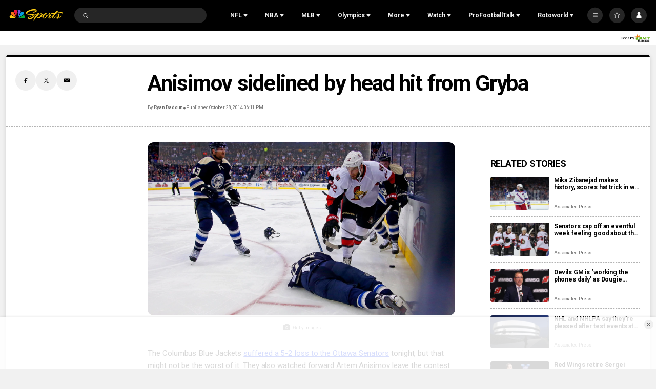

--- FILE ---
content_type: image/svg+xml
request_url: https://nbcsports.brightspotcdn.com/a0/58/5280166e4d8b9051bddea7985a06/new-york-yankees-primary.svg
body_size: 1405
content:
<svg width="100" height="100" viewBox="0 0 100 100" fill="none" xmlns="http://www.w3.org/2000/svg">
<path d="M81.9325 74.6242C78.3009 78.4571 74.3114 81.9316 70.0187 85C69.1862 72.9645 63.3588 65.2194 53.875 58.6145V58.6145C53.5712 65.0274 53.5488 70.6726 53.7738 74.6129C53.9763 78 55.6075 80.1 58.2738 82.2677C54.7975 83.0581 44.6163 82.9113 41.1513 81.8274C41.545 81.5339 45.8425 79.1629 46.2138 71.4516C46.4725 65.9194 46.5062 61.821 46.3037 55.0468L45.8988 53.3871C40.8518 49.6901 36.1962 45.4831 32.005 40.8323C36.7638 53.3871 30.7113 68.9903 30.0138 74.7032C29.5132 77.956 29.2986 81.2466 29.3725 84.5371C27.8875 83.6677 21.88 79.7613 19 75.9677C27.3925 61.7306 33.445 47.7419 20.2938 34.9613C22.6054 31.4568 25.7181 28.5574 29.3725 26.5048C32.1644 34.2216 37.3045 40.8614 44.065 45.4839C40.375 31.6984 35.5712 27.2048 32.5 25.6694C34.4913 21.0403 41.0387 16.2306 44.515 15C42.8854 19.5072 42.8338 24.4369 44.3687 28.9774C46.0628 34.9677 48.3741 40.7645 51.265 46.2742C52.75 43.7 58.015 32.8387 59.3988 28.0855C60.609 24.1895 60.8827 20.0613 60.1975 16.0387C63.2237 17.5629 69.7263 23.6484 71.2113 26.6065C68.0388 27.2952 66.5425 28.8645 64.6637 32.1387C62.785 35.4129 57.8125 47.9452 55.0788 53.3871C57.9588 55.8597 62.9537 58.9758 66.9475 63.7177C62.5712 46.6129 67.0375 33.5726 72.7975 29.6774C76.0564 30.8226 79.0008 32.7216 81.3925 35.221C72.055 39.1161 72.6513 51.0274 72.6063 51.8629C72.1788 58.6371 74.935 70.7403 80.11 73.6871C80.6971 74.0412 81.3058 74.3579 81.9325 74.6355C78.3004 78.4644 74.3109 81.9351 70.0187 85" fill="#132448"/>
</svg>
